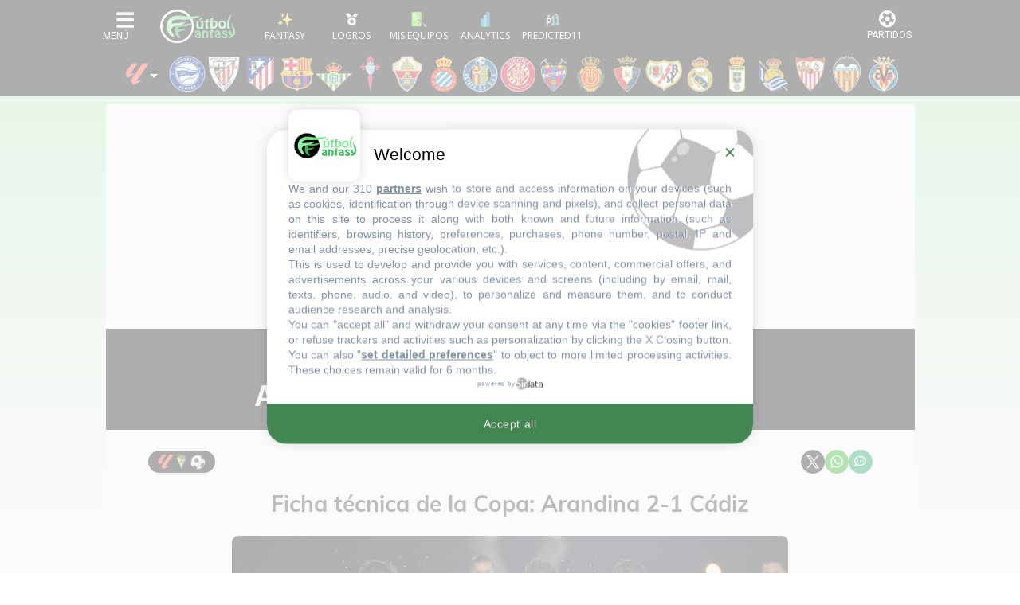

--- FILE ---
content_type: application/javascript
request_url: https://www.futbolfantasy.com/js/user-comments.js
body_size: 6594
content:
!function(){"use strict";var e={like:{icon:"👍",label:"Me gusta"},love:{icon:"❤️",label:"Me encanta"},haha:{icon:"😂",label:"Jaja"},wow:{icon:"😮",label:"Wow"},sad:{icon:"😢",label:"Triste"},angry:{icon:"😡",label:"Enfadado"}},t={spam:"Spam",inappropriate:"Contenido inapropiado",offensive:"Contenido ofensivo",other:"Otro motivo"},n=document.getElementById("user-comments-section");if(n){var a=n.getAttribute("data-type"),o=n.getAttribute("data-id"),c=document.getElementById("comments-container"),r=1,i=1,s=null,u={},d="",l=n.getAttribute("data-recaptcha-key")||"",m=!1,p=document.querySelector('meta[name="csrf-token"]');p&&(d=p.getAttribute("content")),$(document).on("click","#btn-load-more",(function(){r<i&&x(r+1)})),$(document).on("click",".btn-submit-comment",(function(){var e=this.getAttribute("data-parent-id"),t=e?"reply-textarea-"+e:"new-comment-textarea",n=document.getElementById(t);if(n){var r=n.value.trim();r&&function(e,t,n){var r="",i="";if(n){var s=n.querySelector(".uc-hp-field"),m=n.querySelector(".uc-ts-field");s&&(r=s.value),m&&(i=m.value)}function p(n){var s={body:e,commentable_type:a,commentable_id:o,parent_id:t||null,website:r,uc_ts:i};n&&(s["g-recaptcha-response"]=n),$.ajax({url:"/ajax/comments",method:"POST",headers:{"X-CSRF-TOKEN":d},data:s,dataType:"json",success:function(e){if(e.user_levels&&(u=Object.assign(u,e.user_levels)),t){var n=document.querySelector('.uc-comment[data-comment-id="'+t+'"] > .uc-replies');if(!n){var a=document.querySelector('.uc-comment[data-comment-id="'+t+'"]');a.insertAdjacentHTML("beforeend",'<div class="uc-replies"></div>'),n=a.querySelector(".uc-replies")}var o=parseInt(document.querySelector('.uc-comment[data-comment-id="'+t+'"]').getAttribute("data-depth"))||0;n.insertAdjacentHTML("beforeend",b(Object.assign({},e.comment,{reactions:[],replies:[]}),o+1));var r=document.getElementById("reply-form-"+t);r&&(r.style.display="none")}else{var i=document.getElementById("comments-list"),s=i?i.querySelector(".uc-empty"):null;s&&s.remove(),i&&i.insertAdjacentHTML("afterbegin",b(Object.assign({},e.comment,{reactions:[],replies:[]}),0));var d=document.getElementById("new-comment-textarea");d&&(d.value="");var l=document.getElementById("char-count-new");l&&(l.textContent="0");var m=c.querySelector(".uc-count");if(m){var p=m.textContent.match(/\((\d+)\)/);p&&(m.textContent="("+(parseInt(p[1])+1)+")")}}},error:function(e){v(e,"Error al publicar el comentario.")}})}l&&window.grecaptcha?grecaptcha.execute(l,{action:"comment"}).then((function(e){p(e)})):p(null)}(r,e||null,n.closest(".uc-form"))}})),$(document).on("click",".btn-reply",(function(){var e=this.getAttribute("data-comment-id"),t=document.getElementById("reply-form-"+e);t&&("none"!==t.style.display&&t.innerHTML?t.style.display="none":(t.innerHTML=g(e),t.style.display="block",w("reply-textarea-"+e,"char-count-"+e),document.getElementById("reply-textarea-"+e).focus()))})),$(document).on("click",".btn-cancel-reply",(function(){var e=this.getAttribute("data-parent-id"),t=document.getElementById("reply-form-"+e);t&&(t.style.display="none")})),$(document).on("click",".uc-reaction-add",(function(){var e=this.getAttribute("data-comment-id"),t=document.getElementById("emoji-picker-"+e);t&&(t.style.display="none"===t.style.display?"flex":"none")})),$(document).on("click",".uc-emoji-option",(function(){var e=this.getAttribute("data-comment-id");E(e,this.getAttribute("data-emoji"));var t=document.getElementById("emoji-picker-"+e);t&&(t.style.display="none")})),$(document).on("click",".uc-reaction-chip",(function(){E(this.getAttribute("data-comment-id"),this.getAttribute("data-emoji"))})),$(document).on("click",".btn-report",(function(){var e=this.getAttribute("data-comment-id"),n=document.getElementById("report-form-"+e);if(n)n.style.display="none"===n.style.display?"block":"none";else{var a=this.closest(".uc-actions");a&&a.insertAdjacentHTML("afterend",function(e){var n='<div class="uc-report-form" id="report-form-'+e+'">';for(var a in n+='<p class="uc-report-title"><i class="fas fa-flag fa-xs"></i> Reportar comentario</p>',n+='<select class="uc-select" id="report-reason-'+e+'">',n+='<option value="">Selecciona un motivo...</option>',t)t.hasOwnProperty(a)&&(n+='<option value="'+a+'">'+t[a]+"</option>");return n+="</select>",n+='<textarea class="uc-textarea uc-textarea-sm" id="report-desc-'+e+'" placeholder="Descripcion adicional (opcional)" maxlength="500" rows="2"></textarea>',n+='<div class="uc-report-actions">',n+='<button class="uc-btn uc-btn-ghost btn-cancel-report" data-comment-id="'+e+'">Cancelar</button>',(n+='<button class="uc-btn uc-btn-danger btn-submit-report" data-comment-id="'+e+'">Enviar reporte</button>')+"</div></div>"}(e))}})),$(document).on("click",".btn-submit-report",(function(){var e=this.getAttribute("data-comment-id"),t=document.getElementById("report-reason-"+e).value;t?function(e,t,n){$.ajax({url:"/ajax/comments/"+e+"/report",method:"POST",headers:{"X-CSRF-TOKEN":d},data:{reason:t,description:n},dataType:"json",success:function(){var t=document.getElementById("report-form-"+e);t&&(t.outerHTML='<p class="uc-report-success"><i class="fas fa-check"></i> Reporte enviado. Gracias por ayudarnos.</p>')},error:function(e){v(e,"Error al enviar el reporte.")}})}(e,t,document.getElementById("report-desc-"+e).value.trim()):alert("Selecciona un motivo")})),$(document).on("click",".btn-cancel-report",(function(){var e=this.getAttribute("data-comment-id"),t=document.getElementById("report-form-"+e);t&&t.remove()})),$(document).on("click",".btn-edit",(function(){var e=this.getAttribute("data-comment-id"),t=document.querySelector('.uc-comment[data-comment-id="'+e+'"]');if(t){var n=t.querySelector(".uc-body");if(n){var a=n.textContent;n.outerHTML=function(e,t){var n='<div class="uc-edit-form">';return n+='<textarea class="uc-textarea uc-edit-textarea" id="edit-textarea-'+e+'" maxlength="1000" rows="3">'+f(t)+"</textarea>",n+='<div class="uc-form-footer">',n+='<span class="uc-char-counter"><span id="edit-char-count-'+e+'">'+t.length+"</span>/1000</span>",n+='<div class="uc-form-buttons">',n+='<button class="uc-btn uc-btn-ghost btn-cancel-edit" data-comment-id="'+e+'">Cancelar</button>',(n+='<button class="uc-btn uc-btn-primary btn-save-edit" data-comment-id="'+e+'">Guardar</button>')+"</div></div></div>"}(e,a),w("edit-textarea-"+e,"edit-char-count-"+e);var o=document.getElementById("edit-textarea-"+e);o&&o.focus()}}})),$(document).on("click",".btn-save-edit",(function(){!function(e){var t=document.getElementById("edit-textarea-"+e);if(t){var n=t.value.trim();n&&$.ajax({url:"/ajax/comments/"+e,method:"PUT",headers:{"X-CSRF-TOKEN":d},data:{body:n},dataType:"json",success:function(t){var n=document.querySelector('.uc-comment[data-comment-id="'+e+'"]');if(n){var a=n.querySelector(".uc-edit-form");if(a){var o=document.createElement("div");o.className="uc-body",o.textContent=t.comment.body,a.parentNode.insertBefore(o,a),a.remove()}}},error:function(e){v(e,"Error al editar el comentario.")}})}}(this.getAttribute("data-comment-id"))})),$(document).on("click",".btn-cancel-edit",(function(){var e=this.getAttribute("data-comment-id"),t=document.querySelector('.uc-comment[data-comment-id="'+e+'"]');if(t){var n=t.querySelector(".uc-edit-form");if(n){var a=n.querySelector(".uc-edit-textarea"),o=a?a.defaultValue:"",c=document.createElement("div");c.className="uc-body",c.textContent=o,n.parentNode.insertBefore(c,n),n.remove()}}})),$(document).on("click",".btn-delete",(function(){!function(e,t){confirm("¿Seguro que quieres eliminar este comentario?")&&$.ajax({url:"/ajax/comments/"+e,method:"DELETE",headers:{"X-CSRF-TOKEN":d},dataType:"json",success:function(){var n=document.querySelector('.uc-comment[data-comment-id="'+e+'"]');if(n)if(t){var a=n.querySelector(".uc-body");a&&(a.className="uc-body uc-censored",a.textContent="Este comentario ha sido eliminado por el autor.");var o=n.querySelector(".uc-reactions");o&&o.remove();var r=n.querySelector(".uc-actions");r&&r.remove()}else{n.remove();var i=c.querySelector(".uc-count");if(i){var s=i.textContent.match(/\((\d+)\)/);s&&(i.textContent="("+Math.max(0,parseInt(s[1])-1)+")")}}},error:function(e){v(e,"Error al eliminar el comentario.")}})}(this.getAttribute("data-comment-id"),"1"===this.getAttribute("data-has-replies"))})),$(document).on("input",".uc-edit-textarea",(function(){var e=this.id.replace("edit-textarea-",""),t=document.getElementById("edit-char-count-"+e);t&&(t.textContent=this.value.length)})),$(document).on("click",".btn-uc-login",(function(){h()})),$(document).on("keydown","#uc-login-password",(function(e){"Enter"!==e.key&&13!==e.keyCode||(e.preventDefault(),h())})),$(document).on("keydown","#uc-login-email",(function(e){if("Enter"===e.key||13===e.keyCode){e.preventDefault();var t=document.getElementById("uc-login-password");t&&t.focus()}})),$(document).on("click",(function(e){$(e.target).closest(".uc-reactions").length||$(".uc-emoji-picker").hide()})),window.loadComments=function(){var e=document.getElementById("uc-open-bar");e&&(e.style.display="none"),x(1)},window.scrollToComments=function(){var e=document.getElementById("user-comments-section");if(e){e.scrollIntoView({behavior:"smooth",block:"start"});var t=document.getElementById("uc-open-bar");t&&"none"!==t.style.display&&setTimeout((function(){window.loadComments()}),400)}}}function v(e,t){if(401!==e.status){var n=t;e.responseJSON&&e.responseJSON.error&&(n=e.responseJSON.error),alert(n)}else!function(){var e=document.querySelector(".uc-login");if(e)return e.scrollIntoView({behavior:"smooth",block:"center"}),e.classList.add("uc-login-highlight"),void setTimeout((function(){e.classList.remove("uc-login-highlight")}),1500);window.location.href="/fantasy"}()}function f(e){var t=document.createElement("div");return t.appendChild(document.createTextNode(e)),t.innerHTML}function y(t){var n=function(e){for(var t={},n=0;n<e.length;n++){var a=e[n];t[a.emoji]||(t[a.emoji]={count:0,users:[]}),t[a.emoji].count++,t[a.emoji].users.push(a.user_id)}return t}(t.reactions||[]),a=s&&t.user_id&&t.user_id==s,o='<div class="uc-reactions" data-comment-id="'+t.id+'">';for(var c in n)n.hasOwnProperty(c)&&e[c]&&(o+='<button class="uc-reaction-chip" data-emoji="'+c+'" data-comment-id="'+t.id+'" title="'+e[c].label+'">',o+='<span class="uc-reaction-icon">'+e[c].icon+"</span>",o+='<span class="uc-reaction-count">'+n[c].count+"</span>",o+="</button>");if(!a&&s){for(var r in o+='<button class="uc-reaction-add" data-comment-id="'+t.id+'" title="Reaccionar">',o+='<i class="far fa-smile"></i></button>',o+='<div class="uc-emoji-picker" id="emoji-picker-'+t.id+'" style="display:none;">',e)e.hasOwnProperty(r)&&(o+='<button class="uc-emoji-option" data-emoji="'+r+'" data-comment-id="'+t.id+'" title="'+e[r].label+'">'+e[r].icon+"</button>");o+="</div>"}return o+="</div>"}function b(e,t){var n=(t=t||0)>0?" uc-reply uc-depth-"+t:"",a=e.is_censored,o=e.user?f(e.user.username):"Usuario",c=function(e){return e?e.charAt(0).toUpperCase():"?"}(e.user?e.user.username:""),r=e.user?e.user.id:e.user_id||"",i='<div class="uc-comment'+n+'" data-comment-id="'+e.id+'" data-depth="'+t+'" data-user-id="'+r+'">';i+='<div class="uc-comment-inner">',i+='<div class="uc-avatar">'+c+"</div>",i+='<div class="uc-comment-content">',i+='<div class="uc-meta">',i+='<span class="uc-author">'+o+"</span>",i+=function(e){var t=u[e];if(!t||t<=0)return"";var n=t,a=1;return t>=41?(n=t-40,a=3):t>=21&&(n=t-20,a=2),'<a href="/fantasy" class="uc-nivel-link" title="Nivel '+t+'"><img class="uc-insignia" src="https://static.futbolfantasy.com/uploads/images/insignias/nivel_perfil_'+a+'.png" alt=""><span class="uc-nivel uc-nivel-'+n+'">'+n+"</span></a>"}(r),i+='<span class="uc-sep">&middot;</span>',i+='<span class="uc-time">'+function(e){var t=new Date(e),n=new Date,a=Math.floor((n-t)/1e3);if(a<60)return"hace un momento";var o=Math.floor(a/60);if(o<60)return"hace "+o+(1===o?" minuto":" minutos");var c=Math.floor(o/60);if(c<24)return"hace "+c+(1===c?" hora":" horas");var r=Math.floor(c/24);if(r<30)return"hace "+r+(1===r?" dia":" dias");var i=Math.floor(r/30);if(i<12)return"hace "+i+(1===i?" mes":" meses");var s=Math.floor(i/12);return"hace "+s+(1===s?" ano":" anos")}(e.created_at)+"</span>",i+="</div>";var d,l,m=s&&r&&r==s;if(a)i+='<div class="uc-body uc-censored">'+("Eliminado por el autor"===e.censored_reason?"Este comentario ha sido eliminado por el autor.":"Este comentario ha sido eliminado por un moderador.")+"</div>";else{if(i+='<div class="uc-body">'+f(e.body)+"</div>",i+=y(e),s){var p=m&&(d=e.created_at,l=new Date(d),new Date-l<6e5);i+='<div class="uc-actions">',t<2&&(i+='<button class="uc-action-btn btn-reply" data-comment-id="'+e.id+'"><i class="fas fa-reply fa-xs"></i> Responder</button>'),p&&(i+='<button class="uc-action-btn btn-edit" data-comment-id="'+e.id+'"><i class="fas fa-pencil-alt fa-xs"></i> Editar</button>',i+='<button class="uc-action-btn btn-delete" data-comment-id="'+e.id+'" data-has-replies="'+(e.replies&&e.replies.length>0?"1":"0")+'"><i class="fas fa-trash-alt fa-xs"></i> Eliminar</button>'),m||(i+='<button class="uc-action-btn btn-report" data-comment-id="'+e.id+'"><i class="fas fa-flag fa-xs"></i> Reportar</button>'),i+="</div>"}i+='<div class="uc-reply-form-slot" id="reply-form-'+e.id+'" style="display:none;"></div>'}if(i+="</div>",i+="</div>",e.replies&&e.replies.length>0){i+='<div class="uc-replies">';for(var v=0;v<e.replies.length;v++)i+=b(e.replies[v],t+1);i+="</div>"}return i+="</div>"}function h(){var e=document.getElementById("uc-login-hp");if(!e||!e.value){var t=document.getElementById("uc-login-email"),n=document.getElementById("uc-login-password"),a=document.getElementById("uc-login-error");if(t&&n){var o=t.value.trim(),c=n.value;if(o&&c){var r=document.querySelector(".btn-uc-login");r&&(r.disabled=!0,r.textContent="Accediendo..."),$.ajax({url:"/ajax/login",method:"POST",headers:{"X-CSRF-TOKEN":d},data:{email:o,password:c},dataType:"json",success:function(e){e.success&&e.user_id&&(s=e.user_id,x(1))},error:function(e){if(a){var t="Error al iniciar sesion";e.responseJSON&&e.responseJSON.error&&(t=e.responseJSON.error),a.textContent=t,a.style.display="block"}r&&(r.disabled=!1,r.textContent="Acceder")}})}else a&&(a.textContent="Introduce tu usuario/email y contrasena",a.style.display="block")}}}function g(e){var t=e?"reply-textarea-"+e:"new-comment-textarea",n=e?"Escribe tu respuesta...":"Escribe un comentario...",a='<div class="uc-form">';return a+='<input type="text" name="website" style="display:none" tabindex="-1" autocomplete="off" class="uc-hp-field">',a+='<input type="hidden" name="uc_ts" value="'+Math.floor(Date.now()/1e3)+'" class="uc-ts-field">',a+='<textarea id="'+t+'" class="uc-textarea" placeholder="'+n+'" maxlength="1000" rows="3"></textarea>',a+='<div class="uc-form-footer">',a+='<span class="uc-char-counter"><span id="char-count-'+(e||"new")+'">0</span>/1000</span>',a+='<div class="uc-form-buttons">',e&&(a+='<button class="uc-btn uc-btn-ghost btn-cancel-reply" data-parent-id="'+e+'">Cancelar</button>'),a+='<button class="uc-btn uc-btn-primary btn-submit-comment" data-parent-id="'+(e||"")+'">Comentar</button>',a+="</div></div></div>"}function x(e){1===e&&(c.innerHTML='<div class="uc-loading"><div class="uc-spinner"></div></div>',c.style.display="block"),$.ajax({url:"/ajax/comments/"+a+"/"+o,method:"GET",data:{page:e},dataType:"json",success:function(t){if(r=t.page,i=t.last_page,t.auth_user_id&&(s=t.auth_user_id),t.user_levels&&(u=Object.assign(u,t.user_levels)),1===e){var n='<div class="uc-wrapper">';n+='<div class="uc-header">',n+='<h5 class="uc-title"><i class="far fa-comments"></i> Comentarios <span class="uc-count">('+t.total+")</span></h5>",n+="</div>",n+=s?g(null):function(){var e='<div class="uc-login">';return e+='<p class="uc-login-title">Inicia sesion para comentar</p>',e+='<a href="/login/google?redirect='+encodeURIComponent(window.location.href)+'" class="uc-btn btn-uc-google">',e+='<svg width="18" height="18" viewBox="0 0 48 48"><path fill="#EA4335" d="M24 9.5c3.54 0 6.71 1.22 9.21 3.6l6.85-6.85C35.9 2.38 30.47 0 24 0 14.62 0 6.51 5.38 2.56 13.22l7.98 6.19C12.43 13.72 17.74 9.5 24 9.5z"/><path fill="#4285F4" d="M46.98 24.55c0-1.57-.15-3.09-.38-4.55H24v9.02h12.94c-.58 2.96-2.26 5.48-4.78 7.18l7.73 6c4.51-4.18 7.09-10.36 7.09-17.65z"/><path fill="#FBBC05" d="M10.53 28.59a14.5 14.5 0 0 1 0-9.18l-7.98-6.19a24.0 24.0 0 0 0 0 21.56l7.98-6.19z"/><path fill="#34A853" d="M24 48c6.48 0 11.93-2.13 15.89-5.81l-7.73-6c-2.15 1.45-4.92 2.3-8.16 2.3-6.26 0-11.57-4.22-13.47-9.91l-7.98 6.19C6.51 42.62 14.62 48 24 48z"/></svg>',e+=" Acceder con Google</a>",e+='<div class="uc-login-divider"><span>O bien</span></div>',e+='<input type="text" name="website" style="display:none" tabindex="-1" autocomplete="off" id="uc-login-hp">',e+='<input type="text" class="uc-login-input" id="uc-login-email" placeholder="Usuario o correo electronico" autocomplete="username">',e+='<input type="password" class="uc-login-input" id="uc-login-password" placeholder="Contrasena" autocomplete="current-password">',e+='<div class="uc-login-error" id="uc-login-error" style="display:none;"></div>',e+='<button class="uc-btn uc-btn-primary btn-uc-login">Acceder</button>',e+='<div class="uc-login-footer">',e+='<span>¿No tienes cuenta? <a href="/registro">Registrate</a></span>',(e+="</div>")+"</div>"}(),n+='<div id="comments-list"></div>',t.last_page>1&&(n+='<div class="text-center mt-3 mb-2"><button class="uc-btn uc-btn-outline" id="btn-load-more">Cargar mas comentarios</button></div>'),n+="</div>",c.innerHTML=n,s&&w("new-comment-textarea","char-count-new"),function(){if(!m&&l){m=!0;var e=document.createElement("script");e.src="https://www.google.com/recaptcha/api.js?render="+l,e.async=!0,document.head.appendChild(e)}}()}var a=document.getElementById("comments-list");if(a&&t.comments){for(var o="",d=0;d<t.comments.length;d++)o+=b(t.comments[d],0);1===e?a.innerHTML=o:a.insertAdjacentHTML("beforeend",o)}if(1===e&&0===t.total){var p=document.getElementById("comments-list");p&&(p.innerHTML='<p class="uc-empty">Se el primero en comentar.</p>')}var v=document.getElementById("btn-load-more");v&&(v.style.display=r>=i?"none":"")},error:function(){c.innerHTML='<p class="text-muted text-center mt-3">No se pudieron cargar los comentarios.</p>'}})}function E(e,t){$.ajax({url:"/ajax/comments/"+e+"/react",method:"POST",headers:{"X-CSRF-TOKEN":d},data:{emoji:t},dataType:"json",success:function(t){var n=document.querySelector('.uc-reactions[data-comment-id="'+e+'"]');if(n){var a=n.closest(".uc-comment"),o=a?a.getAttribute("data-user-id"):null,c={id:e,user_id:o,reactions:t.reactions};n.outerHTML=y(c)}},error:function(e){v(e,"Error al reaccionar.")}})}function w(e,t){var n=document.getElementById(e),a=document.getElementById(t);n&&a&&n.addEventListener("input",(function(){a.textContent=this.value.length}))}}();
//# sourceMappingURL=user-comments.js.map